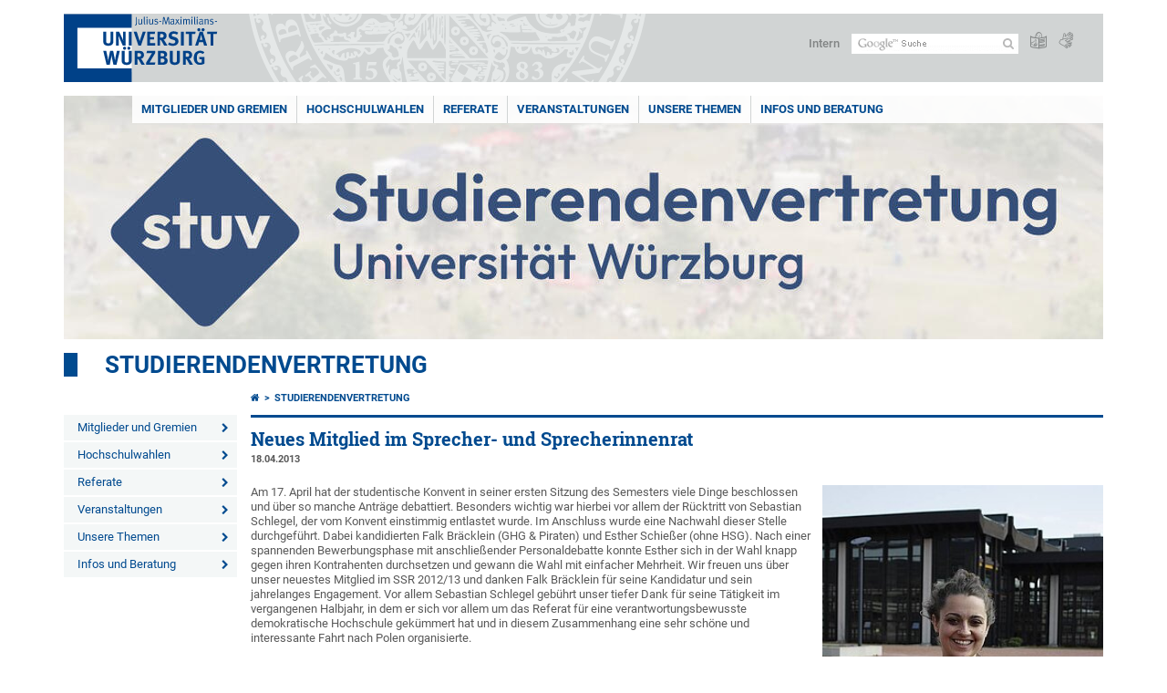

--- FILE ---
content_type: text/html; charset=utf-8
request_url: https://www.uni-wuerzburg.de/stuv/neuigkeiten/news/neues-mitg/
body_size: 12286
content:
<!DOCTYPE html>
<html dir="ltr" lang="de-DE">
<head>

<meta charset="utf-8">
<!-- 
	This website is powered by TYPO3 - inspiring people to share!
	TYPO3 is a free open source Content Management Framework initially created by Kasper Skaarhoj and licensed under GNU/GPL.
	TYPO3 is copyright 1998-2026 of Kasper Skaarhoj. Extensions are copyright of their respective owners.
	Information and contribution at https://typo3.org/
-->



<title>Neues Mitglied im Sprecher- und Sprecherinnenrat - Studierendenvertretung</title>
<meta http-equiv="x-ua-compatible" content="IE=edge" />
<meta name="generator" content="TYPO3 CMS" />
<meta name="viewport" content="width=device-width, initial-scale=1.0" />
<meta property="og:title" content="Neues Mitglied im Sprecher- und Sprecherinnenrat" />
<meta property="og:type" content="article" />
<meta property="og:url" content="https://www.uni-wuerzburg.de/stuv/neuigkeiten/news/neues-mitg/" />
<meta property="og:image" content="https://www.uni-wuerzburg.de/fileadmin/_migrated/pics/esther.jpg" />
<meta property="og:image:width" content="636" />
<meta property="og:image:height" content="900" />
<meta name="twitter:card" content="summary" />
<meta name="date" content="2025-05-08" />


<link rel="stylesheet" href="/typo3temp/assets/compressed/merged-4b37a4b28e2011f9d17d18f413625de8-a90861707536465aaacbf512ee3ae60e.css.gzip?1765952950" media="all">
<link rel="stylesheet" href="/typo3temp/assets/compressed/merged-bd468f30b20fb3c6f9b7630b03866698-2c918c4544e4cf419b5aec44df6138a5.css.gzip?1701247136" media="screen">
<link rel="stylesheet" href="/typo3temp/assets/compressed/merged-21d7f4fc9e3c117c006b7a474b70d346-67702bc64d7a3ad4028482a349dab7c5.css.gzip?1701247136" media="print">



<script src="/typo3temp/assets/compressed/merged-cbc3b9cee04d0b5ce1db5b83afe78ea0-0d2b905a0f6ee977d2e028a16261b062.js.gzip?1701247136"></script>


<link rel="apple-touch-icon" sizes="180x180" href="/typo3conf/ext/uw_sitepackage/Resources/Public/Images/Favicons/apple-touch-icon.png">
        <link rel="icon" type="image/png" sizes="32x32" href="/typo3conf/ext/uw_sitepackage/Resources/Public/Images/Favicons/favicon-32x32.png">
        <link rel="icon" type="image/png" sizes="16x16" href="/typo3conf/ext/uw_sitepackage/Resources/Public/Images/Favicons/favicon-16x16.png">
        <link rel="manifest" href="/typo3conf/ext/uw_sitepackage/Resources/Public/Images/Favicons/manifest.json">
        <link rel="mask-icon" href="/typo3conf/ext/uw_sitepackage/Resources/Public/Images/Favicons/safari-pinned-tab.svg" color="#2b5797">
        <meta name="theme-color" content="#ffffff"><link rel="alternate" type="application/rss+xml" title="RSS-Feed Universität Würzburg: Neuigkeiten" href="https://www.uni-wuerzburg.de/index.php?id=1334&type=100" /><link rel="alternate" type="application/rss+xml" title="RSS-Feed Universität Würzburg: Aktuelle Veranstaltungen" href="https://www.uni-wuerzburg.de/index.php?id=197207&type=151" /><style>
    #mobile-mega-navigation {
        display: none;
    }

    #mobile-mega-navigation.mm-opened {
        display: inherit;
    }
</style>
<!-- Matomo Tracking -->
<script type="text/javascript">
    $.ajax({
        data: {
            "module": "API",
            "method": "UniWueTracking.getTrackingScript",
            "location": window.location.href
        },
        url: "https://webstats.uni-wuerzburg.de",
        dataType: "html",
        success: function(script) {
            $('body').append(script);
        } 
    });
</script>
<!-- End Matomo Tracking -->
<!-- Matomo Tag Manager -->
<script>
  var _mtm = window._mtm = window._mtm || [];
  _mtm.push({'mtm.startTime': (new Date().getTime()), 'event': 'mtm.Start'});
  (function() {
    var d=document, g=d.createElement('script'), s=d.getElementsByTagName('script')[0];
    g.async=true; g.src='https://webstats.uni-wuerzburg.de/js/container_81AEXS1l.js'; s.parentNode.insertBefore(g,s);
  })();
</script>
<!-- End Matomo Tag Manager -->
<link rel="canonical" href="https://www.uni-wuerzburg.de/stuv/neuigkeiten/news/neues-mitg/"/>
</head>
<body>
<nav role="presentation" aria-hidden="true" id="mobile-mega-navigation">
    <ul class="first-level"><li><a href="/stuv/gremien/" title="Mitglieder und Gremien der Studierendenvertretung">Mitglieder und Gremien</a><ul class="second-level"><li><a href="/stuv/gremien/ssr/" title="Studentischer Sprecher*innenrat">Studentischer Sprecher*innenrat</a><ul class="third-level"><li><a href="/stuv/gremien/ssr/profile/" title="Profile">Profile</a></li><li><a href="/stuv/gremien/ssr/fuehere/" title="Frühere Sprecher*innenräte">Frühere Sprecher*innenräte</a><ul class="fourth-level"><li><a href="/stuv/gremien/ssr/fuehere/ssr-24-25/" title="SSR 24/25">SSR 24/25</a></li><li><a href="/stuv/gremien/ssr/fuehere/ssr-23-24/" title="SSR 23/24">SSR 23/24</a></li><li><a href="/stuv/gremien/ssr/fuehere/ssr-22-23/" title="SSR 22/23">SSR 22/23</a></li><li><a href="/stuv/gremien/ssr/fuehere/ssr-21-22/" title="SSR 21/22">SSR 21/22</a></li><li><a href="/stuv/gremien/ssr/fuehere/ssr-20-21/" title="SSR 20/21">SSR 20/21</a></li><li><a href="/stuv/gremien/ssr/fuehere/ssr-19-20/" title="SSR 19/20">SSR 19/20</a></li><li><a href="/stuv/gremien/ssr/fuehere/ssr-18-19/" title="SSR 18/19">SSR 18/19</a></li><li><a href="/stuv/gremien/ssr/fuehere/ssr-17-18/" title="SSR 17/18">SSR 17/18</a></li><li><a href="/stuv/gremien/ssr/fuehere/ssr-16-17/" title="SSR 16/17">SSR 16/17</a></li><li><a href="/stuv/gremien/ssr/fuehere/ssr-15-16/" title="SSR 15/16">SSR 15/16</a></li><li><a href="/stuv/gremien/ssr/fuehere/ssr-14-15/" title="SSR 14/15">SSR 14/15</a></li><li><a href="/stuv/gremien/ssr/fuehere/ssr-13-14/" title="SSR 13/14">SSR 13/14</a></li><li><a href="/stuv/gremien/ssr/fuehere/ssr-12-13/" title="SSR 12/13">SSR 12/13</a></li><li><a href="/stuv/gremien/ssr/fuehere/ssr-11-12/" title="SSR 11/12">SSR 11/12</a></li><li><a href="/stuv/gremien/ssr/fuehere/ssr-10-11/" title="SSR 10/11">SSR 10/11</a></li><li><a href="/stuv/gremien/ssr/fuehere/ssr-09-10/" title="SSR 09/10">SSR 09/10</a></li><li><a href="/stuv/gremien/ssr/fuehere/ssr-08-09/" title="SSR 08/09">SSR 08/09</a></li><li><a href="/stuv/gremien/ssr/fuehere/ssr-07-08/" title="SSR 07/08">SSR 07/08</a></li></ul></li><li><a href="/stuv/gremien/ssr/rechtliche-grundlagen/" title="Rechtliche Grundlagen">Rechtliche Grundlagen</a></li></ul></li><li><a href="/stuv/gremien/sekretariat/" title="Sekretariat">Sekretariat</a></li><li><a href="/stuv/gremien/senatorinnen/" title="Studentische Senator*innen">Studentische Senator*innen</a><ul class="third-level"><li><a href="/stuv/gremien/senatorinnen/senat/" title="Senat">Senat</a></li><li><a href="/universitaet/gremien/universitaetsrat/" title="Universitätsrat">Universitätsrat</a></li></ul></li><li><a href="/stuv/gremien/stupa/" title="Studierendenparlament">Studierendenparlament</a><ul class="third-level"><li><a href="/stuv/gremien/stupa/mitglieder/" title="Mitglieder">Mitglieder</a><ul class="fourth-level"><li><a href="/stuv/gremien/stupa/mitglieder/vergangene-mitgliederkonstellationen/" title="Vergangene Mitgliederkonstellationen">Vergangene Mitgliederkonstellationen</a></li></ul></li><li><a href="/stuv/gremien/stupa/sitzungen/" title="Sitzungen">Sitzungen</a><ul class="fourth-level"><li><a href="/stuv/gremien/stupa/sitzungen/wise-24-25-sose-25/" title="WiSe 24/25 - SoSe 25">WiSe 24/25 - SoSe 25</a></li><li><a href="/stuv/gremien/stupa/sitzungen/wise-23-24-sose-24/" title="WiSe 23/24 - SoSe 24">WiSe 23/24 - SoSe 24</a></li><li><a href="/stuv/gremien/stupa/sitzungen/wise-22-23-sose-23/" title="WiSe 22/23 - SoSe 23">WiSe 22/23 - SoSe 23</a></li><li><a href="/stuv/gremien/stupa/sitzungen/wise-21-22-sose-22/" title="WiSe 21/22 - SoSe 22">WiSe 21/22 - SoSe 22</a></li><li><a href="/stuv/gremien/stupa/sitzungen/wise-20-21-sose-21/" title="WiSe 20/21 - SoSe 21">WiSe 20/21 - SoSe 21</a></li><li><a href="/stuv/gremien/stupa/sitzungen/wise-19-20-sose-20/" title="WiSe 19/20 - SoSe 20">WiSe 19/20 - SoSe 20</a></li><li><a href="/stuv/gremien/stupa/sitzungen/wise-18-19-sose-19/" title="WiSe 18/19 - SoSe 19">WiSe 18/19 - SoSe 19</a></li><li><a href="/stuv/gremien/stupa/sitzungen/wise-17-18-sose-18/" title="WiSe 17/18 - SoSe 18">WiSe 17/18 - SoSe 18</a></li></ul></li><li><a href="/stuv/gremien/stupa/rechtliche-grundlagen/" title="Rechtliche Grundlagen">Rechtliche Grundlagen</a></li><li><a href="/stuv/gremien/stupa/kontakt/" title="Kontakt">Kontakt</a></li></ul></li><li><a href="/stuv/gremien/fachschaftenrat/" title="Fachschaftenrat">Fachschaftenrat</a><ul class="third-level"><li><a href="/stuv/gremien/fachschaftenrat/mitglieder/" title="Mitglieder">Mitglieder</a><ul class="fourth-level"><li><a href="/stuv/gremien/fachschaftenrat/mitglieder/vergangene-mitgliederkonstellationen/" title="Vergangene Mitgliederkonstellationen">Vergangene Mitgliederkonstellationen</a></li></ul></li><li><a href="/stuv/gremien/fachschaftenrat/dokumente/" title="Dokumente">Dokumente</a><ul class="fourth-level"><li><a href="/stuv/gremien/fachschaftenrat/dokumente/wise-22-23-sose-23/" title="WiSe 22/23 - SoSe 23">WiSe 22/23 - SoSe 23</a></li><li><a href="/stuv/gremien/fachschaftenrat/dokumente/wise-21-22-sose-22/" title="WiSe 21/22 - SoSe 22">WiSe 21/22 - SoSe 22</a></li><li><a href="/stuv/gremien/fachschaftenrat/dokumente/wise-19-20-sose-20/" title="WiSe 19/20 - SoSe 20">WiSe 19/20 - SoSe 20</a></li><li><a href="/stuv/gremien/fachschaftenrat/dokumente/wise-18-19-sose-19/" title="WiSe 18/19 - SoSe 19">WiSe 18/19 - SoSe 19</a></li><li><a href="/stuv/gremien/fachschaftenrat/dokumente/wise-17-18-sose-18/" title="WiSe 17/18 - SoSe 18">WiSe 17/18 - SoSe 18</a></li><li><a href="/stuv/gremien/fachschaftenrat/dokumente/wise-16-17-sose-17/" title="WiSe 16/17 - SoSe 17">WiSe 16/17 - SoSe 17</a></li><li><a href="/stuv/gremien/fachschaftenrat/dokumente/wise-15-16-sose16/" title="WiSe 15/16 - SoSe16">WiSe 15/16 - SoSe16</a></li><li><a href="/stuv/gremien/fachschaftenrat/dokumente/wise-14-15-sose15/" title="WiSe 14/15 - SoSe15">WiSe 14/15 - SoSe15</a></li><li><a href="/stuv/gremien/fachschaftenrat/dokumente/wise-13-14-sose14/" title="WiSe 13/14 - SoSe14">WiSe 13/14 - SoSe14</a></li><li><a href="/stuv/gremien/fachschaftenrat/dokumente/wise-12-13-sose13/" title="WiSe 12/13 - SoSe13">WiSe 12/13 - SoSe13</a></li><li><a href="/stuv/gremien/fachschaftenrat/dokumente/wise-11-12-sose12/" title="WiSe 11/12 - SoSe12">WiSe 11/12 - SoSe12</a></li></ul></li><li><a href="/stuv/gremien/fachschaftenrat/rechtliche-grundlagen/" title="Rechtliche Grundlagen">Rechtliche Grundlagen</a></li><li><a href="/stuv/gremien/fachschaftenrat/kontakt/" title="Kontakt">Kontakt</a></li></ul></li><li><a href="/stuv/gremien/fachschaften/" title="Fachschaften">Fachschaften</a></li><li><a href="/stuv/gremien/gewaehlte-vertreter/" title="Eure Vertreter*innen in den Gremien der Universität">Gremienvertreter*innen</a><ul class="third-level"><li><a href="/stuv/gremien/gewaehlte-vertreter/legislaturperiode-2025-2026/" title="Legislaturperiode 2025/2026">Legislaturperiode 2025/2026</a></li><li><a href="/stuv/gremien/gewaehlte-vertreter/legislaturperiode-2023-2024/" title="Legislaturperiode 2023/2024">Legislaturperiode 2023/2024</a></li><li><a href="/stuv/gremien/gewaehlte-vertreter/legislaturperiode-2022-2023/" title="Legislaturperiode 2022/2023">Legislaturperiode 2022/2023</a></li><li><a href="/stuv/gremien/gewaehlte-vertreter/legislaturperiode-2019-2020/" title="Legislaturperiode 2019/2020">Legislaturperiode 2019/2020</a></li><li><a href="/stuv/gremien/gewaehlte-vertreter/legislaturperiode-2018-2019/" title="Legislaturperiode 2018/2019">Legislaturperiode 2018/2019</a></li><li><a href="/stuv/gremien/gewaehlte-vertreter/2016-20170/" title="Legislaturperiode 2017/2018">Legislaturperiode 2017/2018</a></li><li><a href="/stuv/gremien/gewaehlte-vertreter/2016-2017/" title="Legislaturperiode 2016/2017">Legislaturperiode 2016/2017</a></li><li><a href="/stuv/gremien/gewaehlte-vertreter/2015-2016/" title="Legislaturperiode 2015/2016">Legislaturperiode 2015/2016</a></li><li><a href="/stuv/gremien/gewaehlte-vertreter/2014-2015/" title="Legislaturperiode 2014/2015">Legislaturperiode 2014/2015</a></li><li><a href="/stuv/gremien/gewaehlte-vertreter/2013-2014/" title="Legislaturperiode 2013/2014">Legislaturperiode 2013/2014</a></li><li><a href="/stuv/gremien/gewaehlte-vertreter/2012-2013/" title="Legislaturperiode 2012/2013">Legislaturperiode 2012/2013</a></li><li><a href="/stuv/gremien/gewaehlte-vertreter/2011-2012/" title="Legislaturperiode 2011/2012">Legislaturperiode 2011/2012</a></li><li><a href="/stuv/gremien/gewaehlte-vertreter/2010-2011/" title="Legislaturperiode 2010/2011">Legislaturperiode 2010/2011</a></li><li><a href="/stuv/gremien/gewaehlte-vertreter/2009-2010/" title="Legislaturperiode 2009/2010">Legislaturperiode 2009/2010</a></li></ul></li><li><a href="/stuv/gremien/beauftragte-fuer-die-gleichstellung-aller-geschlechter/" title="Beauftragte* für die Gleichstellung aller Geschlechter">Beauftragte* für die Gleichstellung aller Geschlechter</a></li><li><a href="/stuv/gremien/zusammenarbeit-partnerschaften/" title="Überregionale Zusammenarbeit &amp; Partnerschaften">Zusammenarbeit & Partnerschaften</a><ul class="third-level"><li><a href="/stuv/gremien/zusammenarbeit-partnerschaften/legislaturperiode-2025-26/" title="Legislaturperiode 2025/26">Legislaturperiode 2025/26</a></li></ul></li></ul></li><li><a href="/stuv/hochschulwahlen/" title="Hochschulwahlen">Hochschulwahlen</a><ul class="second-level"><li><a href="/stuv/hochschulwahlen/was-wird-gewaehlt/" title="Was wird gewählt?">Was wird gewählt?</a></li><li><a href="/stuv/hochschulwahlen/wie-wird-gewaehlt/" title="Wie wird gewählt?">Wie wird gewählt?</a></li><li><a href="/stuv/hochschulwahlen/wer-steht-zur-wahl/" title="Wer steht zur Wahl?">Wer steht zur Wahl?</a></li><li><a href="/stuv/hochschulwahlen/wahlergebnisse/" title="Wahlergebnisse">Wahlergebnisse</a></li></ul></li><li><a href="/stuv/referat-ak/" title="Referate">Referate</a><ul class="second-level"><li><a href="/stuv/referat-ak/lehramt/" title="AK Lehramt">AK Lehramt</a></li><li><a href="/stuv/referat-ak/referat-aktion/" title="Referat Aktion">Aktion</a><ul class="third-level"><li><a href="/stuv/referat-ak/referat-aktion/demo-master-fuer-alle/" title="Demo &quot;Master für Alle!&quot;">Demo "Master für Alle!"</a></li><li><a href="/stuv/referat-ak/referat-aktion/kontakt/" title="Kontakt">Kontakt</a></li></ul></li><li><a href="/stuv/referat-ak/referat-amateurfunk-dloejmu/" title="Referat Amateurfunk DLØJMU">Amateurfunk DLØJMU</a></li><li><a href="/stuv/referat-ak/barrierefrei/" title="Referat Barrierefrei">Barrierefrei</a><ul class="third-level"><li><a href="/stuv/referat-ak/barrierefrei/aktuell/" title="Aktuell">Aktuell</a></li><li><a href="/stuv/referat-ak/barrierefrei/links/" title="Links">Links</a></li></ul></li><li><a href="/stuv/referat-ak/demokratie/" title="Referat Demokratie und Antifaschismus">Demokratie und Antifaschismus</a></li><li><a href="/stuv/referat-ak/hiwis/" title="Referat HiWis">HiWis</a><ul class="third-level"><li><a href="/stuv/referat-ak/hiwis/aktuelles/" title="Aktuelles aus dem Referat HiWis">Aktuelles</a><ul class="fourth-level"><li><a href="/stuv/referat-ak/hiwis/aktuelles/tvstud/" title="TVStud-Kampagne an der Uni Würzburg">TVStud</a></li></ul></li><li><a href="/stuv/referat-ak/hiwis/rechte-pflichten/" title="HiWis von A bis Z – Rechte und Pflichten einer studentischen Hilfskraft">von A bis Z</a></li><li><a href="/stuv/referat-ak/hiwis/faq/" title="FAQ – Häufige Fragen von HiWis">FAQ</a></li><li><a href="/stuv/referat-ak/hiwis/team/" title="Team – Referat HiWis">Wer sind wir?</a></li><li><a href="/stuv/referat-ak/hiwis/einsatz/" title="Unser Einsatz für Studentische Hilfskräfte">Was machen wir?</a></li><li><a href="/stuv/referat-ak/hiwis/stammtisch/" title="HiWi-Stammtisch der Uni Würzburg">HiWi-Stammtisch</a></li><li><a href="/stuv/referat-ak/hiwis/hiwi-werden/" title="HiWi werden an der Uni Würzburg">HiWi werden</a></li></ul></li><li><a href="/stuv/referat-ak/referat-literatur/" title="Referat Literatur">Literatur</a></li><li><a href="/stuv/referat-ak/oekologie/" title="Referat Ökologie">Ökologie</a><ul class="third-level"><li><a href="/stuv/referat-ak/oekologie/transformationsexperiment-campusbank/" title="Transformationsexperiment CampusBank">Transformationsexperiment CampusBank</a></li><li><a href="/stuv/referat-ak/oekologie/campusgarten-20/" title="CampusGarten 2.0">CampusGarten 2.0</a></li><li><a href="/stuv/referat-ak/oekologie/pubquiz/" title="Pubquiz">Pubquiz</a></li><li><a href="/stuv/referat-ak/oekologie/paper-podcast/" title="Paper Podcast">Paper Podcast</a></li><li><a href="/stuv/referat-ak/oekologie/mensa-vegan-vegetarisch/" title="Mensa Vegan Vegetarisch">Mensa Vegan Vegetarisch</a></li><li><a href="/stuv/referat-ak/oekologie/nachhaltiger-stadtplan-wuerzburg/" title="Nachhaltiger Stadtplan Würzburg">Nachhaltiger Stadtplan Würzburg</a></li><li><a href="/stuv/referat-ak/oekologie/ref-oeko-workshopreihe/" title="Ref Öko Workshopreihe">Ref Öko Workshopreihe</a></li><li><a href="/stuv/referat-ak/oekologie/leitfaden/" title="Leitfaden">Leitfaden</a></li><li><a href="/stuv/referat-ak/oekologie/landesgartenschau-2018/" title="Landesgartenschau 2018">Landesgartenschau 2018</a></li><li><a href="/stuv/referat-ak/oekologie/sharing-sticker/" title="Sharing Sticker">Sharing Sticker</a></li><li><a href="/stuv/referat-ak/oekologie/oekologische-uni/" title="Ökologische Uni">Ökologische Uni</a></li><li><a href="/stuv/referat-ak/oekologie/ringvorlesung-nachhaltigkeit/" title="Ringvorlesung Nachhaltigkeit">Ringvorlesung Nachhaltigkeit</a></li><li><a href="/stuv/referat-ak/oekologie/alter-campusgarten/" title="Alter CampusGarten">Alter CampusGarten</a></li><li><a href="/stuv/referat-ak/oekologie/studium-oekologicum/" title="Studium Ökologicum">Studium Ökologicum</a></li><li><a href="/stuv/referat-ak/oekologie/projektarchiv/" title="Projektarchiv">Projektarchiv</a></li><li><a href="/stuv/referat-ak/oekologie/green-office/" title="Green Office">Green Office</a></li><li><a href="/stuv/referat-ak/oekologie/oekosoziale-hochschultage-2021/" title="Ökosoziale Hochschultage 2021">Ökosoziale Hochschultage 2021</a></li></ul></li><li><a href="/stuv/referat-ak/bipoc/" title="Referat gegen Rassismus">Referat gegen Rassismus</a></li><li><a href="/stuv/referat-ak/bipoc/" title="Referat PoC-Community">PoC-Community</a><ul class="third-level"><li><a href="/stuv/referat-ak/bipoc/veranstaltungen/" title="Veranstaltungen">Veranstaltungen</a></li><li><a href="/stuv/referat-ak/bipoc/rassismus/" title="Rassismus">Rassismus</a></li><li><a href="/stuv/referat-ak/bipoc/bi-poc-hochschulgruppe/" title="Bi_PoC Hochschulgruppe">Bi_PoC Hochschulgruppe</a></li><li><a href="/stuv/referat-ak/bipoc/critical-whiteness/" title="Critical Whiteness">Critical Whiteness</a></li><li><a href="/stuv/referat-ak/bipoc/intersektionalitaet/" title="Intersektionalität">Intersektionalität</a></li><li><a href="/stuv/referat-ak/bipoc/gruppenbezogene-menschenfeindlichkeit/" title="Gruppenbezogene Menschenfeindlichkeit">Gruppenbezogene Menschenfeindlichkeit</a></li><li><a href="/stuv/referat-ak/bipoc/unsere-ziele/" title="Unsere Ziele">Unsere Ziele</a></li></ul></li><li><a href="/stuv/referat-ak/sprachrohr/" title="Referat Presse / Sprachrohr">Presse / Sprachrohr</a><ul class="third-level"><li><a href="/stuv/referat-ak/sprachrohr/auslagestellen/" title="Auslagestellen">Auslagestellen</a></li></ul></li><li><a href="/stuv/referat-ak/queerfeminismus/" title="Referat Queer:feminismus">Queer:feminismus</a></li><li><a href="/stuv/referat-ak/stuv-hub/" title="Referat stuv hub">stuv hub</a></li><li><a href="/stuv/referat-ak/referat-studipodcast/" title="Referat Studipodcast / neunsiebennull.wav">Referat Studipodcast</a><ul class="third-level"><li><a href="/stuv/referat-ak/referat-studipodcast/regulaere-folgen-und-specials/" title="Reguläre Folgen und Specials">Reguläre Folgen und Specials</a></li><li><a href="/stuv/referat-ak/referat-studipodcast/kolumnen/" title="Kolumnen">Kolumnen</a><ul class="fourth-level"><li><a href="/stuv/referat-ak/referat-studipodcast/kolumnen/buecherstapel/" title="Bücherstapel - Das Literaturformat">Bücherstapel - Das Literaturformat</a></li><li><a href="/stuv/referat-ak/referat-studipodcast/kolumnen/fuchsteufelswild/" title="Fuchsteufelswild - Simon rechnet ab">Fuchsteufelswild - Simon rechnet ab</a></li><li><a href="/stuv/referat-ak/referat-studipodcast/kolumnen/goettergossip-alte-sagen-neu-erzaehlt/" title="Göttergossip - Alte Sagen, neu erzählt">Göttergossip - Alte Sagen, neu erzählt</a></li><li><a href="/stuv/referat-ak/referat-studipodcast/kolumnen/mukke-bude/" title="Mukke-Bude - Neue Songs und musikalische Facts mit Yara">Mukke-Bude - Neue Songs und musikalische Facts mit Yara</a></li><li><a href="/stuv/referat-ak/referat-studipodcast/kolumnen/stream-team/" title="Stream Team - Unser Film- und Serienformat">Stream Team - Unser Film- und Serienformat</a></li></ul></li><li><a href="/stuv/referat-ak/referat-studipodcast/die-redaktion/" title="Die Redaktion">Die Redaktion</a></li></ul></li><li><a href="/stuv/referat-ak/theater/" title="UniTheater - studi(o)bühne">UniTheater - studi(o)bühne</a><ul class="third-level"><li><a href="/stuv/referat-ak/theater/mitmachen-1/" title="Mitmachen">Mitmachen</a><ul class="fourth-level"><li><a href="/stuv/referat-ak/theater/mitmachen-1/buehnenbild/" title="Bühnenbild">Bühnenbild</a></li><li><a href="/stuv/referat-ak/theater/mitmachen-1/kostuem-maske/" title="Kostüm &amp; Maske">Kostüm & Maske</a></li><li><a href="/stuv/referat-ak/theater/mitmachen-1/technik/" title="Technik">Technik</a></li><li><a href="/stuv/referat-ak/theater/mitmachen-1/regie/" title="Regie">Regie</a></li><li><a href="/stuv/referat-ak/theater/mitmachen-1/schauspiel/" title="Schauspiel">Schauspiel</a></li></ul></li><li><a href="/stuv/referat-ak/theater/spielplan/" title="Spielplan">Spielplan</a><ul class="fourth-level"><li><a href="/stuv/referat-ak/theater/spielplan/wintersemester-2025-2026/" title="Wintersemester 2025/2026">Wintersemester 2025/2026</a></li><li><a href="/stuv/referat-ak/theater/spielplan/sommersemester-2025/" title="Sommersemester 2025">Sommersemester 2025</a></li><li><a href="/stuv/referat-ak/theater/spielplan/wintersemester-2024-2025/" title="Wintersemester 2024/2025">Wintersemester 2024/2025</a></li><li><a href="/stuv/referat-ak/theater/spielplan/sommersemester-2024/" title="Sommersemester 2024">Sommersemester 2024</a></li><li><a href="/stuv/referat-ak/theater/spielplan/wintersemester-2023-24/" title="Wintersemester 2023/24">Wintersemester 2023/24</a></li><li><a href="/stuv/referat-ak/theater/spielplan/sommersemester-2023/" title="Sommersemester 2023">Sommersemester 2023</a></li><li><a href="/stuv/referat-ak/theater/spielplan/wintersemester-2022-2023/" title="Wintersemester 2022/2023">Wintersemester 2022/2023</a></li><li><a href="/stuv/referat-ak/theater/spielplan/sommersemester-2022/" title="Sommersemester 2022">Sommersemester 2022</a></li><li><a href="/stuv/referat-ak/theater/spielplan/sommersemester-2020-1/" title="Sommersemester 2020">Sommersemester 2020</a></li><li><a href="/stuv/referat-ak/theater/spielplan/wintersemester-2019-2020/" title="Wintersemester 2019/2020">Wintersemester 2019/2020</a></li><li><a href="/stuv/referat-ak/theater/spielplan/sommersemester-2019/" title="Sommersemester 2019">Sommersemester 2019</a></li><li><a href="/stuv/referat-ak/theater/spielplan/wintersemester-2018-2019/" title="Wintersemester 2018/2019">Wintersemester 2018/2019</a></li><li><a href="/stuv/referat-ak/theater/spielplan/sommersemester-2018/" title="Sommersemester 2018">Sommersemester 2018</a></li></ul></li><li><a href="/stuv/referat-ak/theater/wir-ueber-uns/" title="Wir über uns">Wir über uns</a><ul class="fourth-level"><li><a href="/stuv/referat-ak/theater/wir-ueber-uns/das-team/" title="Das Team">Das Team</a></li></ul></li><li><a href="/stuv/referat-ak/theater/mitmachen/" title="Mitmachen">Mitmachen</a></li><li><a href="/stuv/referat-ak/theater/geschichte/" title="Geschichte">Geschichte</a></li><li><a href="/stuv/referat-ak/theater/kontakt/" title="Kontakt">Kontakt</a></li></ul></li><li><a href="/stuv/referat-ak/datenschutz/" title="Referat stuv-IT">stuv-IT</a><ul class="third-level"><li><a href="/stuv/referat-ak/datenschutz/infoveranstaltung-datenschutz-digitale-selbstverantwortung/" title="Infoveranstaltung Datenschutz und digitale Selbstverantwortung">Infoveranstaltung Datenschutz & digitale Selbstverantwortung</a></li><li><a href="/stuv/referat-ak/datenschutz/cryptoparty/" title="CryptoParty">CryptoParty</a></li><li><a href="/stuv/referat-ak/datenschutz/wuecampus2/" title="WueCampus2">WueCampus2</a></li></ul></li><li><a href="/stuv/referat-ak/kultur/" title="Referat Veranstaltungen &amp; Kultur">Veranstaltungen & Kultur</a><ul class="third-level"><li><a href="/stuv/referat-ak/kultur/hslam/" title="Hörsaal Slam">Hörsaal Slam</a></li><li><a href="/stuv/referat-ak/kultur/siebdruckmaschine/" title="Siebdruckmaschine">Siebdruckmaschine</a></li><li><a href="/stuv/referat-ak/kultur/vergangene-veranstaltungen/" title="Vergangene Veranstaltungen">Vergangene Veranstaltungen</a></li><li><a href="/stuv/referat-ak/kultur/wer-wir-sind/" title="Wer wir sind">Wer wir sind</a></li></ul></li><li><a href="/stuv/referat-ak/win/" title="Würzburg International Network">Würzburg International Network</a><ul class="third-level"><li><a href="/stuv/referat-ak/win/events/" title="Events">Events</a></li><li><a href="/stuv/referat-ak/win/kontakt/" title="Kontakt">Kontakt</a></li></ul></li></ul></li><li><a href="/stuv/veranstaltungen/" title="Veranstaltungen">Veranstaltungen</a><ul class="second-level"><li><a href="/stuv/veranstaltungen/campuslichter/" title="Campuslichter">Campuslichter</a></li><li><a href="/stuv/veranstaltungen/studi-messe/" title="Studi-Messe">Studi-Messe</a></li><li><a href="/stuv/veranstaltungen/running-dinner/" title="Running Dinner">Running Dinner</a></li></ul></li><li><a href="/stuv/unsere-themen/" title="Unsere Themen">Unsere Themen</a><ul class="second-level"><li><a href="/stuv/unsere-themen/verfasste-studierendenschaft/" title="Verfasste Studierendenschaft">Verfasste Studierendenschaft</a></li><li><a href="/stuv/unsere-themen/bafoeg/" title="BAföG">BAföG</a></li><li><a href="/stuv/unsere-themen/hschg/" title="Infos zum Hochschulinnovationsgesetz">Hochschulinnovationsgesetz</a><ul class="third-level"><li><a href="/stuv/unsere-themen/hschg/positionen/" title="Positionen zum Hochschulgesetz">Positionen zum Hochschulgesetz</a></li><li><a href="/stuv/unsere-themen/hschg/epp/" title="Das Eckpunktepapier">Das Eckpunktepapier</a></li></ul></li><li><a href="/stuv/unsere-themen/zivilklausel/" title="Zivilklausel">Zivilklausel</a></li><li><a href="/stuv/unsere-themen/mensa-philosophie/" title="Mensa-Philosophie">Mensa-Philosophie</a></li><li><a href="/stuv/unsere-themen/master-fuer-alle/" title="Master für Alle!">Master für Alle!</a></li><li><a href="/stuv/unsere-themen/strassenbahnanschluss-hubland-campus/" title="Straßenbahnanschluss Hubland-Campus">Straßenbahnanschluss Hubland-Campus</a></li><li><a href="/stuv/unsere-themen/wohnungsnot/" title="Wohnungsnot">Wohnungsnot</a></li><li><a href="/stuv/unsere-themen/campus-fahrplan/" title="Campus-Fahrplan">Campus-Fahrplan</a></li><li><a href="/stuv/unsere-themen/kritik/" title="Kritik">Kritik</a></li></ul></li><li><a href="/stuv/info-beratung/" title="Infos und Beratung">Infos und Beratung</a><ul class="second-level"><li><a href="/stuv/info-beratung/beratung-bei-problemen/" title="Beratung bei Problemen">Beratung bei Problemen</a></li><li><a href="/stuv/info-beratung/montagsmail-moma/" title="Montagsmail (MoMa)">Montagsmail (MoMa)</a></li><li><a href="/stuv/info-beratung/semesterticket/" title="Semesterticket">Semesterticket</a></li><li><a href="/stuv/info-beratung/nachhaltigkeitsbrief/" title="Nachhaltigkeitsbrief">Nachhaltigkeitsbrief</a></li><li><a href="/stuv/info-beratung/logos-ci-guideline-etc/" title="Logos, CI-Guideline, etc.">Logos, CI-Guideline, etc.</a></li><li><a href="/stuv/info-beratung/stuv-ev/" title="Förderverein">Förderverein</a></li><li><a href="/stuv/info-beratung/kontakt/" title="Kontakt">Kontakt</a></li></ul></li></ul>
</nav>

<div class="mobile-mega-navigation__additional-data">
    <a href="#page-wrapper" id="close-mobile-navigation" title="Navigation schließen"></a>
    
  
    
      
    
      
    
  

    <a href="/sonstiges/login/" title="Intern">Intern</a>
    
        <a class="page-header__icon-link" title="Zusammenfassung der Webseite in leichter Sprache" href="/sonstiges/barrierefreiheit/leichte-sprache/">
  <span class="icon-easy-to-read"></span>
</a>

    
    
        <a class="page-header__icon-link" title="Zusammenfassung der Webseite in Gebärdensprache" href="/sonstiges/barrierefreiheit/gebaerdenvideos/">
  <span class="icon-sign-language"></span>
</a>

    
    <div>
        <form action="/suche/" class="page-header__search-form" role="search">
    <input type="hidden" name="ie" value="utf-8" />
    <input type="hidden" name="as_sitesearch" value="www.uni-wuerzburg.de/stuv/"/>
    <div class="page-header__search-form-input">
        <input type="text" name="q" title="" class="page-header__search-input page-header__search-input-de" aria-label="Suche auf Webseite mit Google" />

        <!-- Some IE does not submit a form without a submit button -->
        <input type="submit" value="Suche absenden" style="text-indent:-9999px" class="page-header__search-form-submit"/>
    </div>
</form>

    </div>
</div>


        <header role="banner" class="page-header">
            <a href="#mobile-mega-navigation" id="open-mobile-navigation" title="Navigation öffnen oder schließen"><span></span><span></span><span></span></a>
            <div class="page-header__logo">
                <a class="page-header__logo-link" href="/">
                    <img src="/typo3conf/ext/uw_sitepackage/Resources/Public/Images/uni-wuerzburg-logo.svg" alt="Zur Startseite" class="page-header__logo-full ">

                </a>
            </div>
            
            <div class="page-header__menu">
                <ul>
                    <li><a href="/sonstiges/login/" title="Intern">Intern</a></li>
                    <li>
                        <form action="/suche/" class="page-header__search-form" role="search">
    <input type="hidden" name="ie" value="utf-8" />
    <input type="hidden" name="as_sitesearch" value="www.uni-wuerzburg.de/stuv/"/>
    <div class="page-header__search-form-input">
        <input type="text" name="q" title="" class="page-header__search-input page-header__search-input-de" aria-label="Suche auf Webseite mit Google" />

        <!-- Some IE does not submit a form without a submit button -->
        <input type="submit" value="Suche absenden" style="text-indent:-9999px" class="page-header__search-form-submit"/>
    </div>
</form>

                    </li>
                    
                        <li>
                            <a class="page-header__icon-link" title="Zusammenfassung der Webseite in leichter Sprache" href="/sonstiges/barrierefreiheit/leichte-sprache/">
  <span class="icon-easy-to-read"></span>
</a>

                        </li>
                    
                    
                        <li>
                            <a class="page-header__icon-link" title="Zusammenfassung der Webseite in Gebärdensprache" href="/sonstiges/barrierefreiheit/gebaerdenvideos/">
  <span class="icon-sign-language"></span>
</a>

                        </li>
                    
                    <li>
                        
  
    
      
    
      
    
  

                    </li>
                </ul>
            </div>
        </header>
    

<div id="page-wrapper" data-label-next="Nächstes Element" data-label-prev="Vorheriges Element">
    <div class="hero-element">
    <nav role="navigation" class="mega-navigation simple"><ul class="mega-navigation__menu-level1"><li class="mega-navigation__link-level1 has-sub" aria-haspopup="true" aria-expanded="false"><a href="/stuv/gremien/" title="Mitglieder und Gremien der Studierendenvertretung" class="level1">Mitglieder und Gremien</a><div class="mega-navigation__submenu-container"><div class="col"><ul><li class="mega-navigation__link-level2"><a href="/stuv/gremien/ssr/" title="Studentischer Sprecher*innenrat">Studentischer Sprecher*innenrat</a></li><li class="mega-navigation__link-level2"><a href="/stuv/gremien/sekretariat/" title="Sekretariat">Sekretariat</a></li><li class="mega-navigation__link-level2"><a href="/stuv/gremien/senatorinnen/" title="Studentische Senator*innen">Studentische Senator*innen</a></li><li class="mega-navigation__link-level2"><a href="/stuv/gremien/stupa/" title="Studierendenparlament">Studierendenparlament</a></li><li class="mega-navigation__link-level2"><a href="/stuv/gremien/fachschaftenrat/" title="Fachschaftenrat">Fachschaftenrat</a></li><li class="mega-navigation__link-level2"><a href="/stuv/gremien/fachschaften/" title="Fachschaften">Fachschaften</a></li><li class="mega-navigation__link-level2"><a href="/stuv/gremien/gewaehlte-vertreter/" title="Eure Vertreter*innen in den Gremien der Universität">Gremienvertreter*innen</a></li><li class="mega-navigation__link-level2"><a href="/stuv/gremien/beauftragte-fuer-die-gleichstellung-aller-geschlechter/" title="Beauftragte* für die Gleichstellung aller Geschlechter">Beauftragte* für die Gleichstellung aller Geschlechter</a></li><li class="mega-navigation__link-level2"><a href="/stuv/gremien/zusammenarbeit-partnerschaften/" title="Überregionale Zusammenarbeit &amp; Partnerschaften">Zusammenarbeit & Partnerschaften</a></li></ul></div></div></li><li class="mega-navigation__link-level1 has-sub" aria-haspopup="true" aria-expanded="false"><a href="/stuv/hochschulwahlen/" title="Hochschulwahlen" class="level1">Hochschulwahlen</a><div class="mega-navigation__submenu-container"><div class="col"><ul><li class="mega-navigation__link-level2"><a href="/stuv/hochschulwahlen/was-wird-gewaehlt/" title="Was wird gewählt?">Was wird gewählt?</a></li><li class="mega-navigation__link-level2"><a href="/stuv/hochschulwahlen/wie-wird-gewaehlt/" title="Wie wird gewählt?">Wie wird gewählt?</a></li><li class="mega-navigation__link-level2"><a href="/stuv/hochschulwahlen/wer-steht-zur-wahl/" title="Wer steht zur Wahl?">Wer steht zur Wahl?</a></li><li class="mega-navigation__link-level2"><a href="/stuv/hochschulwahlen/wahlergebnisse/" title="Wahlergebnisse">Wahlergebnisse</a></li></ul></div></div></li><li class="mega-navigation__link-level1 has-sub" aria-haspopup="true" aria-expanded="false"><a href="/stuv/referat-ak/" title="Referate" class="level1">Referate</a><div class="mega-navigation__submenu-container"><div class="col"><ul><li class="mega-navigation__link-level2"><a href="/stuv/referat-ak/lehramt/" title="AK Lehramt">AK Lehramt</a></li><li class="mega-navigation__link-level2"><a href="/stuv/referat-ak/referat-aktion/" title="Referat Aktion">Aktion</a></li><li class="mega-navigation__link-level2"><a href="/stuv/referat-ak/referat-amateurfunk-dloejmu/" title="Referat Amateurfunk DLØJMU">Amateurfunk DLØJMU</a></li><li class="mega-navigation__link-level2"><a href="/stuv/referat-ak/barrierefrei/" title="Referat Barrierefrei">Barrierefrei</a></li><li class="mega-navigation__link-level2"><a href="/stuv/referat-ak/demokratie/" title="Referat Demokratie und Antifaschismus">Demokratie und Antifaschismus</a></li><li class="mega-navigation__link-level2"><a href="/stuv/referat-ak/hiwis/" title="Referat HiWis">HiWis</a></li><li class="mega-navigation__link-level2"><a href="/stuv/referat-ak/referat-literatur/" title="Referat Literatur">Literatur</a></li><li class="mega-navigation__link-level2"><a href="/stuv/referat-ak/oekologie/" title="Referat Ökologie">Ökologie</a></li><li class="mega-navigation__link-level2"><a href="/stuv/referat-ak/bipoc/" title="Referat gegen Rassismus">Referat gegen Rassismus</a></li><li class="mega-navigation__link-level2"><a href="/stuv/referat-ak/bipoc/" title="Referat PoC-Community">PoC-Community</a></li><li class="mega-navigation__link-level2"><a href="/stuv/referat-ak/sprachrohr/" title="Referat Presse / Sprachrohr">Presse / Sprachrohr</a></li><li class="mega-navigation__link-level2"><a href="/stuv/referat-ak/queerfeminismus/" title="Referat Queer:feminismus">Queer:feminismus</a></li><li class="mega-navigation__link-level2"><a href="/stuv/referat-ak/stuv-hub/" title="Referat stuv hub">stuv hub</a></li><li class="mega-navigation__link-level2"><a href="/stuv/referat-ak/referat-studipodcast/" title="Referat Studipodcast / neunsiebennull.wav">Referat Studipodcast</a></li><li class="mega-navigation__link-level2"><a href="/stuv/referat-ak/theater/" title="UniTheater - studi(o)bühne">UniTheater - studi(o)bühne</a></li><li class="mega-navigation__link-level2"><a href="/stuv/referat-ak/datenschutz/" title="Referat stuv-IT">stuv-IT</a></li><li class="mega-navigation__link-level2"><a href="/stuv/referat-ak/kultur/" title="Referat Veranstaltungen &amp; Kultur">Veranstaltungen & Kultur</a></li><li class="mega-navigation__link-level2"><a href="/stuv/referat-ak/win/" title="Würzburg International Network">Würzburg International Network</a></li></ul></div></div></li><li class="mega-navigation__link-level1 has-sub" aria-haspopup="true" aria-expanded="false"><a href="/stuv/veranstaltungen/" title="Veranstaltungen" class="level1">Veranstaltungen</a><div class="mega-navigation__submenu-container"><div class="col"><ul><li class="mega-navigation__link-level2"><a href="/stuv/veranstaltungen/campuslichter/" title="Campuslichter">Campuslichter</a></li><li class="mega-navigation__link-level2"><a href="/stuv/veranstaltungen/studi-messe/" title="Studi-Messe">Studi-Messe</a></li><li class="mega-navigation__link-level2"><a href="/stuv/veranstaltungen/running-dinner/" title="Running Dinner">Running Dinner</a></li></ul></div></div></li><li class="mega-navigation__link-level1 has-sub" aria-haspopup="true" aria-expanded="false"><a href="/stuv/unsere-themen/" title="Unsere Themen" class="level1">Unsere Themen</a><div class="mega-navigation__submenu-container"><div class="col"><ul><li class="mega-navigation__link-level2"><a href="/stuv/unsere-themen/verfasste-studierendenschaft/" title="Verfasste Studierendenschaft">Verfasste Studierendenschaft</a></li><li class="mega-navigation__link-level2"><a href="/stuv/unsere-themen/bafoeg/" title="BAföG">BAföG</a></li><li class="mega-navigation__link-level2"><a href="/stuv/unsere-themen/hschg/" title="Infos zum Hochschulinnovationsgesetz">Hochschulinnovationsgesetz</a></li><li class="mega-navigation__link-level2"><a href="/stuv/unsere-themen/zivilklausel/" title="Zivilklausel">Zivilklausel</a></li><li class="mega-navigation__link-level2"><a href="/stuv/unsere-themen/mensa-philosophie/" title="Mensa-Philosophie">Mensa-Philosophie</a></li><li class="mega-navigation__link-level2"><a href="/stuv/unsere-themen/master-fuer-alle/" title="Master für Alle!">Master für Alle!</a></li><li class="mega-navigation__link-level2"><a href="/stuv/unsere-themen/strassenbahnanschluss-hubland-campus/" title="Straßenbahnanschluss Hubland-Campus">Straßenbahnanschluss Hubland-Campus</a></li><li class="mega-navigation__link-level2"><a href="/stuv/unsere-themen/wohnungsnot/" title="Wohnungsnot">Wohnungsnot</a></li><li class="mega-navigation__link-level2"><a href="/stuv/unsere-themen/campus-fahrplan/" title="Campus-Fahrplan">Campus-Fahrplan</a></li><li class="mega-navigation__link-level2"><a href="/stuv/unsere-themen/kritik/" title="Kritik">Kritik</a></li></ul></div></div></li><li class="mega-navigation__link-level1 has-sub" aria-haspopup="true" aria-expanded="false"><a href="/stuv/info-beratung/" title="Infos und Beratung" class="level1">Infos und Beratung</a><div class="mega-navigation__submenu-container"><div class="col"><ul><li class="mega-navigation__link-level2"><a href="/stuv/info-beratung/beratung-bei-problemen/" title="Beratung bei Problemen">Beratung bei Problemen</a></li><li class="mega-navigation__link-level2"><a href="/stuv/info-beratung/montagsmail-moma/" title="Montagsmail (MoMa)">Montagsmail (MoMa)</a></li><li class="mega-navigation__link-level2"><a href="/stuv/info-beratung/semesterticket/" title="Semesterticket">Semesterticket</a></li><li class="mega-navigation__link-level2"><a href="/stuv/info-beratung/nachhaltigkeitsbrief/" title="Nachhaltigkeitsbrief">Nachhaltigkeitsbrief</a></li><li class="mega-navigation__link-level2"><a href="/stuv/info-beratung/logos-ci-guideline-etc/" title="Logos, CI-Guideline, etc.">Logos, CI-Guideline, etc.</a></li><li class="mega-navigation__link-level2"><a href="/stuv/info-beratung/stuv-ev/" title="Förderverein">Förderverein</a></li><li class="mega-navigation__link-level2"><a href="/stuv/info-beratung/kontakt/" title="Kontakt">Kontakt</a></li></ul></div></div></li></ul></nav>
    <div class="hero-element__slider m_default-layout">
        <ul class="hero-element__slider-list"><li class="hero-element__slider-item"><img src="/fileadmin/_processed_/3/5/csm_Banner_stuv_Uni_WueTiefer_2f36b904e9.jpg" width="1140" height="267"  class="hero-element__slider-image" data-title="" data-description="" data-imageuid="616398" data-copyright="&quot;&quot;" data-link=""  alt="" ></li></ul>
        <div class="element__slider-controls hidden">
  <button type="button" class="element__slider-startstop" data-stopped="0" data-start="Animation starten" data-stop="Animation stoppen">
    Animation stoppen
  </button>
</div>
    </div>
</div>
    
    <div class="section-header">
        
                <a href="/stuv/">Studierendenvertretung</a>
            
    </div>

    
        <div class="content no-padding-lr">
            <div class="default-layout">
                <div class="navigation-left" role="navigation">
                    <ul class="meta-navigation"><li class="meta-navigation__level1 meta-navigation__has-sub"><a href="/stuv/gremien/" title="Mitglieder und Gremien der Studierendenvertretung" class="meta-navigation__link">Mitglieder und Gremien</a></li><li class="meta-navigation__level1 meta-navigation__has-sub"><a href="/stuv/hochschulwahlen/" title="Hochschulwahlen" class="meta-navigation__link">Hochschulwahlen</a></li><li class="meta-navigation__level1 meta-navigation__has-sub"><a href="/stuv/referat-ak/" title="Referate" class="meta-navigation__link">Referate</a></li><li class="meta-navigation__level1 meta-navigation__has-sub"><a href="/stuv/veranstaltungen/" title="Veranstaltungen" class="meta-navigation__link">Veranstaltungen</a></li><li class="meta-navigation__level1 meta-navigation__has-sub"><a href="/stuv/unsere-themen/" title="Unsere Themen" class="meta-navigation__link">Unsere Themen</a></li><li class="meta-navigation__level1 meta-navigation__has-sub"><a href="/stuv/info-beratung/" title="Infos und Beratung" class="meta-navigation__link">Infos und Beratung</a></li></ul>
                </div>

                <main class="main-content without-right-content" role="main">
                    <nav aria-label="Übergeordnete Seiten"><ul class="breadcrumb"><li class="breadcrumb__item"><a class="breadcrumb__link" title="Startseite" href="/"><span class="icon-home"></span></a></li><li class="breadcrumb__item"><a href="/stuv/" title="Studierendenvertretung" class="breadcrumb__link">Studierendenvertretung </a></li></ul></nav>
                    
                    
                    
	

			<div id="c308147" class="frame frame-default frame-type-news_newsdetail frame-layout-0">
				
				
					



				
				
					

	



				
				

    
    

<article class="news-single__item">
	
	

			
					
	


    
  


	






	
	
	
	



		
		
	















	<h1 class="news-single__item-header">Neues Mitglied im Sprecher- und Sprecherinnenrat</h1>

	
					<span class="news-single__item-date">
						18.04.2013
					</span>
		

	

	
			

  


<div class="news-single__item-content">
  
    
      
          <div class="news-single__item-image">
            


		
				
			

		

		<a href="/fileadmin/_migrated/pics/esther.jpg" title="" class="lightbox" rel="lightbox[myImageSet]">
			<img data-imageuid="147033" data-copyright="&quot;&quot;" src="/fileadmin/_processed_/c/3/csm_esther_cb727bb8e9.jpg" width="282" height="400" alt="" />
		</a>
	




          </div>
        
    
    
    
      
    
    
  

  <p class="bodytext">Am 17. April hat der studentische Konvent in seiner ersten Sitzung des Semesters viele Dinge beschlossen und über so manche Anträge debattiert. Besonders wichtig war hierbei vor allem der Rücktritt von Sebastian Schlegel, der vom Konvent einstimmig entlastet wurde. Im Anschluss wurde eine Nachwahl dieser Stelle durchgeführt. Dabei kandidierten Falk Bräcklein (GHG &amp; Piraten) und Esther Schießer (ohne HSG). Nach einer spannenden Bewerbungsphase mit anschließender Personaldebatte konnte Esther sich in der Wahl knapp gegen ihren Kontrahenten durchsetzen und gewann die Wahl mit einfacher Mehrheit. Wir freuen uns über unser neuestes Mitglied im SSR 2012/13 und danken Falk Bräcklein für seine Kandidatur und sein jahrelanges Engagement. Vor allem Sebastian Schlegel gebührt unser tiefer Dank für seine Tätigkeit im vergangenen Halbjahr, in dem er sich vor allem um das Referat für eine verantwortungsbewusste demokratische Hochschule gekümmert hat und in diesem Zusammenhang eine sehr schöne und interessante Fahrt nach Polen organisierte.</p>
  <div class="clear"></div>
</div>




		

	




	




	





	

	
			<p class="align-right news-more">
				<a class="js-news-back" href="/stuv/">
					Zurück
				</a>
			</p>
		

				

		

</article>




				
					



				
				
					



				
			</div>

		


                </main>

                <div class="clear"></div>
            </div>
        </div>
    
    <div class="content colored" role="contentinfo">
    <div class="contact-data">
        
            <div class="contact-data__col-1">
                
	

			<div id="c548264" class="frame frame-default frame-type-list frame-layout-0">
				
				
					



				
				
					



				
				

    
        



  <nav aria-labelledby="socialLinksLabel">
    <span class="contact-data__title no-margin-bottom" id="socialLinksLabel">
      Social Media
    </span>
    <div class="socialLinksIcons">
        
            <a href="https://www.uni-wuerzburg.de/redirect/?u=https://www.instagram.com/uniwuerzburg/" aria-label="Link zu Instagram öffnen" class="contact-data__social-link icon-instagram-square"></a>
        
        
        
          
        
            <a href="https://www.uni-wuerzburg.de/redirect/?u=https://www.facebook.com/StuV.UniWuerzburg" aria-label="Link zu Facebook öffnen" class="contact-data__social-link icon-facebook-square"></a>
        
        
            <a href="https://www.uni-wuerzburg.de/redirect/?u=https://www.youtube.com/user/uniwuerzburg" aria-label="Link zu Youtube öffnen" class="contact-data__social-link icon-youtube-square"></a>
        
    </div>
  </nav>




    


				
					



				
				
					



				
			</div>

		


            </div>
        
        <div class="contact-data__col-2 ">
            
	

			<div id="c547745" class="frame frame-default frame-type-list frame-layout-0">
				
				
					



				
				
					



				
				

    
        



  <aside aria-labelledby="footerContactLabel">
    <span class="contact-data__title" id="footerContactLabel">
      <a href="/sonstiges/kontakt/" class="more-link no-margin">Kontakt</a>
    </span>

    <p>
      
        Studentischer Sprecher*innenrat (SSR)<br>
      
      
      
        Campus Hubland Nord<br>
      
      
        Emil-Fischer-Straße 90<br>
      
      97074 Würzburg
    </p>

    <p>
      
        Tel.: +49 931 31-84321<br>
      
      
        Fax: +49 931 31-84612<br>
      
      
        <a class="mail" href="mailto:stuv-sekretariat@uni-wuerzburg.de">E-Mail</a>
      
    </p>

    <p>
      <a href="https://wueaddress.uni-wuerzburg.de/oeh/" class="more-link no-margin" target="_blank"><b>Suche Ansprechperson</b></a>
    </p>
  </aside>




    


				
					



				
				
					



				
			</div>

		


        </div>
        <div class="contact-data__col-4">
            <div class="maps-tabs">
                
	

			<div id="c547744" class="frame frame-default frame-type-list frame-layout-0">
				
				
					



				
				
					



				
				

    
        



  <div class="maps-tabs__places">
    <nav aria-labelledby="locationMapLabel">
      <span class="contact-data__title" id="locationMapLabel">
        <a class="more-link no-margin" href="/sonstiges/lageplan/">Anfahrt</a>
      </span>
      <ul>
        
          <li><a href="#" data-map="0" class="maps-tabs__link active">Hubland Nord, Geb 90</a></li>
        
      </ul>
    </nav>
  </div>
  <div class="maps-tabs__maps">
    
      <span class="maps-tabs__accordion-head active accordion__active" data-map="0">Hubland Nord, Geb 90</span>
      <div class="maps-tabs__map accordion__active front" data-map="0" style="">
        <a href="https://wueaddress.uni-wuerzburg.de/building/9090" target="_blank">
          
          <img data-imageuid="634818" data-copyright="null" src="/fileadmin/uniwue/maps/9090.png" width="555" height="190" alt="" />
        </a>
      </div>
    
  </div>




    


				
					



				
				
					



				
			</div>

		


                <div class="clear"></div>
            </div>
        </div>
        <div class="clear"></div>
    </div>
</div>
    <div class="footer" role="contentinfo">
    <div class="footer__col"><ul class="footer__menu"><li class="footer__menu-level1"><a href="/" class="footer__link bold"><span class="icon-chevron-right"></span>Startseite</a></li><li><a href="/universitaet/" title="Universität" class="footer__link"><span class="icon-chevron-right"></span>Universität</a></li><li><a href="/studium/" title="Studium" class="footer__link"><span class="icon-chevron-right"></span>Studium</a></li><li><a href="/forschung/" title="Forschung" class="footer__link"><span class="icon-chevron-right"></span>Forschung</a></li><li><a href="/lehre/" title="Lehre" class="footer__link"><span class="icon-chevron-right"></span>Lehre</a></li><li><a href="/einrichtungen/ueberblick/" title="Einrichtungen" class="footer__link"><span class="icon-chevron-right"></span>Einrichtungen</a></li><li><a href="/international/" title="International" class="footer__link"><span class="icon-chevron-right"></span>International</a></li></ul></div><div class="footer__col"><ul class="footer__menu"><li class="footer__menu-level1"><a href="/" class="footer__link bold"><span class="icon-chevron-right"></span>Universität</a></li><li><a href="/studium/studienangelegenheiten/fristen-und-termine/" title="Fristen und Termine" class="footer__link"><span class="icon-chevron-right"></span>Fristen und Termine</a></li><li><a href="/studium/angebot/" title="Studienangebot" class="footer__link"><span class="icon-chevron-right"></span>Studienangebot</a></li><li><a href="/aktuelles/pressemitteilungen/archiv/" title="Nachrichten" class="footer__link"><span class="icon-chevron-right"></span>Nachrichten</a></li><li><a href="/karriere/" title="Karriereportal" class="footer__link"><span class="icon-chevron-right"></span>Karriereportal</a></li><li><a href="/beschaeftigte/" title="Beschäftigte" class="footer__link"><span class="icon-chevron-right"></span>Beschäftigte</a></li><li><a href="/verwaltung/verwaltungsabc/" title="VerwaltungsABC" class="footer__link"><span class="icon-chevron-right"></span>VerwaltungsABC</a></li><li><a href="/amtl-veroeffentlichungen/" title="Amtliche Veröffentlichungen" class="footer__link"><span class="icon-chevron-right"></span>Amtliche Veröffentlichungen</a></li></ul></div><div class="footer__col"><ul class="footer__menu"><li class="footer__menu-level1"><a href="/einrichtungen/ueberblick/" class="footer__link bold"><span class="icon-chevron-right"></span>Service</a></li><li><a href="https://www.bibliothek.uni-wuerzburg.de/" title="Universitätsbibliothek" class="footer__link"><span class="icon-chevron-right"></span>Universitätsbibliothek</a></li><li><a href="https://www.rz.uni-wuerzburg.de/" title="IT-Dienste" class="footer__link"><span class="icon-chevron-right"></span>IT-Dienste</a></li><li><a href="https://www.hochschulsport-wuerzburg.de/" title="Hochschulsport" class="footer__link"><span class="icon-chevron-right"></span>Hochschulsport</a></li><li><a href="/studium/zsb/" title="Studienberatung" class="footer__link"><span class="icon-chevron-right"></span>Studienberatung</a></li><li><a href="/studium/pruefungsamt/" title="Prüfungsamt" class="footer__link"><span class="icon-chevron-right"></span>Prüfungsamt</a></li><li><a href="/studium/studienangelegenheiten/" title="Studierendenkanzlei" class="footer__link"><span class="icon-chevron-right"></span>Studierendenkanzlei</a></li><li><a href="/stuv/" title="Studierendenvertretung" class="footer__link"><span class="icon-chevron-right"></span>Studierendenvertretung</a></li><li><a href="/career/" title="Career Centre" class="footer__link"><span class="icon-chevron-right"></span>Career Centre</a></li></ul></div><div class="footer__col"><ul class="footer__menu"><li class="footer__menu-level1">Dienste</li><li><a href="https://wuestudy.uni-wuerzburg.de/" title="WueStudy" class="footer__link"><span class="icon-chevron-right"></span>WueStudy</a></li><li><a href="https://wuecampus.uni-wuerzburg.de" title="WueCampus" class="footer__link"><span class="icon-chevron-right"></span>WueCampus</a></li><li><a href="/studium/vorlesungsverzeichnis/" title="Vorlesungsverzeichnis" class="footer__link"><span class="icon-chevron-right"></span>Vorlesungsverzeichnis</a></li><li><a href="/studium/studienangelegenheiten/bewerbung-und-einschreibung/daten-online/start-onlineservice/" title="Online-Bewerbung und Online-Einschreibung" class="footer__link"><span class="icon-chevron-right"></span>Online-Bewerbung und Online-Einschreibung</a></li><li><a href="http://katalog.bibliothek.uni-wuerzburg.de" title="Katalog der Bibliothek" class="footer__link"><span class="icon-chevron-right"></span>Katalog der Bibliothek</a></li></ul></div><div class="footer__col"><ul class="footer__menu"><li class="footer__menu-level1"><a href="/sonstiges/kontakt/" class="footer__link bold"><span class="icon-chevron-right"></span>Kontakt</a></li><li><a href="https://wueaddress.uni-wuerzburg.de/" title="Telefon- und Adressverzeichnis" class="footer__link"><span class="icon-chevron-right"></span>Telefon- und Adressverzeichnis</a></li><li><a href="/sonstiges/lageplan/" title="Standorte und Anfahrt" class="footer__link"><span class="icon-chevron-right"></span>Standorte und Anfahrt</a></li><li><a href="/presse/" title="Presse" class="footer__link"><span class="icon-chevron-right"></span>Presse</a></li><li><a href="/studium/zsb/s/telefonservice/" title="Studienberatung" class="footer__link"><span class="icon-chevron-right"></span>Studienberatung</a></li><li><a href="/verwaltung/stoerungen/" title="Störungsannahme" class="footer__link"><span class="icon-chevron-right"></span>Störungsannahme</a></li><li><a href="/verwaltung/technischer-betrieb/" title="Technischer Betrieb" class="footer__link"><span class="icon-chevron-right"></span>Technischer Betrieb</a></li><li><a href="/verwaltung/agtu/aufgaben/gesundheitsschutz/hilfe-im-notfall/" title="Hilfe im Notfall" class="footer__link"><span class="icon-chevron-right"></span>Hilfe im Notfall</a></li></ul></div>
    <div class="footer__col">
        <ul class="footer__menu">
            <li class="footer__menu-level1 bold">
                Seitenoptionen
            </li>
            <li>
                <a class="footer__link" href="/stuv/sonstiges/sitemap/">
                    <span class="icon-chevron-right"></span>
                    Sitemap
                </a>
            </li>
            <li id="js-picture-credits-link__container">
                <a href="#js-picture-credits" class="footer__link" id="js-toggle-picture-credits">
                    <span class="icon-chevron-right"></span>
                    Bildnachweise
                </a>
            </li>
            <li>
                <a class="footer__link" href="#top">
                    <span class="icon-chevron-right"></span>
                    Nach oben
                </a>
            </li>
        </ul>

        <div class="footer__last-changed">
            <div class="footer__last-changed-header">
                Letzte Änderung:
            </div>
            08.05.2025
        </div>

        <div class="footer__page-uid">
            <div class="footer__page-uid-header">
                <a href="/index.php?id=145152" rel="nofollow">Seite:</a> <span class="footer__page-uid-value">145152/277</span>
            </div>
        </div>

    </div>
    <div class="clear"></div>
</div>

<div class="picture-credits hidden" id="js-picture-credits" data-titleimage="Bild: ">
    <h3>Bildnachweise</h3>
</div>

<div class="content" role="contentinfo">
    <div class="disclaimer">
        <ul><li><a href="/sonstiges/impressum/" title="Impressum">Impressum</a></li><li><a href="/sonstiges/datenschutz/" title="Datenschutz">Datenschutz</a></li><li><a href="/sonstiges/barrierefreiheit/barrierefreiheit/" title="Erklärung zur Barrierefreiheit">Barrierefreiheit</a></li></ul>
    </div>
</div>


</div>
<script src="/typo3temp/assets/compressed/merged-9c500688b32a3b38853cebb16a293582-9240603b045a1d8427ab96159a49b5b0.js.gzip?1765952950"></script>
<script src="/typo3temp/assets/compressed/merged-75e3a5c0ee6cbe38962798bd61b5ecbe-61f20dbbea208357c59718fd1a8e0346.js.gzip?1701247136"></script>
<script src="/typo3temp/assets/compressed/Form.min-e75beb9dfb706bf6954cd7398e0b3472.js.gzip?1765952950" defer="defer"></script>


</body>
</html>